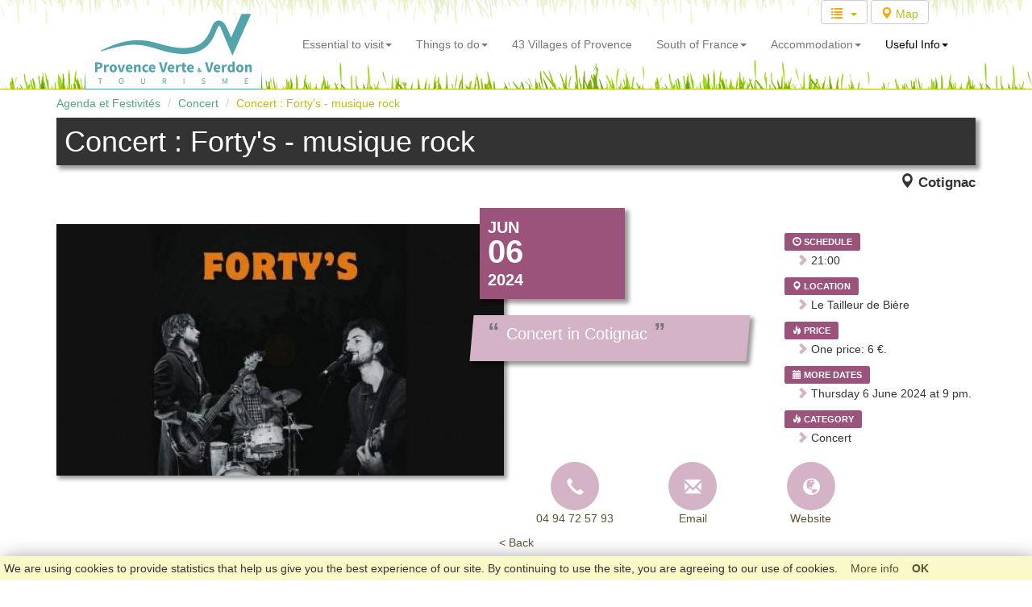

--- FILE ---
content_type: text/html; charset=UTF-8
request_url: https://www.la-provence-verte.net/language/en-event-concert-forty-s-musique-rock_6912940.html
body_size: 6892
content:
<!DOCTYPE html>
<html lang="en">
  <head>
    <title>Concert : Forty's - musique rock : Concert à Cotignac (06 juin 2024)</title>
	<meta charset="utf-8">
    <meta http-equiv="X-UA-Compatible" content="IE=edge">
    <meta name="viewport" content="width=device-width, initial-scale=1">

	
	<meta name="description" content="Concert : Forty's - musique rock : Concert à Cotignac en Provence Verte &Verdon dans le centre-Var, proche Aix-en-Provence, Marseille, le Verdon, le bord de mer." />
	<meta name="keywords" content="Provence,Var,tourisme,location,hotel,hôtels,restaurant,chambre hôtes,tourisme provence,location provence,Séjour,Nature,Randonnée,Patrimoine,Eau,Office de Tourisme,Visite,Voyage,Manifestations,Réservation de séjours,Village,Jardin,Terroir,Verdon" />

    <!-- Bootstrap -->
    <link href="../assets/dist/bootstrap/css/bootstrap.min.css" rel="stylesheet">

	<link href="../assets/dist/yamm/yamm/yamm.css" rel="stylesheet">
	<link href="../assets/css/style.css" rel="stylesheet">
	<link href="../assets/dist/ekko-lightbox/ekko-lightbox.css" rel="stylesheet">
	<link href="../assets/dist/iframe-lightbox/iframe-lightbox.min.css" rel="stylesheet">
	<link href="../assets/dist/iframe-lightbox/iframe-lightbox-global.css" rel="stylesheet">
	<style>
		h1{
			background-color: #333;
			color: #FFF;

		}

		#marker-ville {
			position: relative;
			top: -10px;
			font-size: 1.2em;
			font-weight: 900;
		}

		#marker-ville > p { text-align: right; }

		.boxDates{
			width: 180px;
			background-color: #9b537b;
		}
	
		.resume_actu {
			font-size: 1.4em;
			color: #FFF;
			z-index: 11;
			box-shadow: unset !important;

		}

		h1, .boxDates, .resume_actu {
			padding: 10px;
			box-shadow: 4px 4px 5px 1px rgba(0, 0, 0, .4);
			margin-bottom: 20px;
		}

		.resume_actu > p > span {
			font-size: 1.5em;
			line-height: 10px;
			font-weight: 900;
			color: #777;
		}

		.resume_actu:before {
			content: " ";
			background: #d3b3c5;
			position: absolute;
			top:0;
			left:-10px;
			right:-10px;
			bottom:0;
			z-index: -1;
			-moz-transform: skew(0,-5deg);
			-ms-transform: skew(0,-5deg);
			-webkit-transform: skew(0,-5deg);
			transform: skewX(-5deg);  
			box-shadow: 4px 4px 5px 1px rgba(0, 0, 0, .4);
		}

		.glyphicon-chevron-right {
			color: #d3b3c5;
		}

		.cercle {
			margin: 0 auto;
			width: 60px;
			height: 60px;
			border-radius: 30px;
			background: #d3b3c5;
		}

		.cercle > span {
			color: #FFF;
			position: relative;
			top: 20px;
			left: 20px;
			font-size: 16pt;
		}

		.infos_actu { padding-left: 40px; }
		.infos_actu p { margin: 10px 0 0 0; }
		.infos_actu hr {margin-top: 5px; margin-bottom: 5px; }

		.label-default { background-color: #9b537b; padding: 5px 10px; line-height: 25px; position: relative; left: -15px;}

		.btn-danger { background-color: #9b537b !important; }

		/**** MOBILE ****/
		@media screen and (max-width: 767px)
		{
			h1 { background-color: unset; color: #333; box-shadow: unset; }
			#marker-ville > p { text-align: unset; }
			.boxDates, .resume_actu > p { position: relative; top: -10px; }
			.resume_actu::before {
				left: 0px;
				right: 0px;
				-moz-transform: unset;
				-ms-transform: unset;
				-webkit-transform: unset;
				transform: unset;
				transform: unset;
				box-shadow: unset;
			}
			.infos_actu { padding-left: unset; }
			.infos_actu .label-default { position: unset; }
		}

		@media screen and (min-width: 768px)
		{
			.boxDates {	position: relative;	left: -60px; }
			.resume_actu { position: relative; left: -60px; width: calc(100% + 60px); }
			.affiche_actu { margin-top: 20px; }
		}
		.actu-une-mois, .actu-une-jour { color: #FFF; }
	</style>

    <!-- HTML5 Shim and Respond.js IE8 support of HTML5 elements and media queries -->
    <!-- WARNING: Respond.js doesn't work if you view the page via file:// -->
    <!--[if lt IE 9]>
      <script src="https://oss.maxcdn.com/libs/html5shiv/3.7.0/html5shiv.js"></script>
      <script src="https://oss.maxcdn.com/libs/respond.js/1.4.2/respond.min.js"></script>
    <![endif]-->

		<link rel="stylesheet" href="https://unpkg.com/leaflet@1.6.0/dist/leaflet.css" integrity="sha512-xwE/Az9zrjBIphAcBb3F6JVqxf46+CDLwfLMHloNu6KEQCAWi6HcDUbeOfBIptF7tcCzusKFjFw2yuvEpDL9wQ==" crossorigin=""/>
	<script src="https://unpkg.com/leaflet@1.6.0/dist/leaflet.js" integrity="sha512-gZwIG9x3wUXg2hdXF6+rVkLF/0Vi9U8D2Ntg4Ga5I5BZpVkVxlJWbSQtXPSiUTtC0TjtGOmxa1AJPuV0CPthew==" crossorigin=""></script>
	<link rel="stylesheet" href="https://unpkg.com/leaflet-gesture-handling/dist/leaflet-gesture-handling.min.css" />
	<script src="https://unpkg.com/leaflet-gesture-handling"></script>
	<script src="https://www.la-provence-verte.net/assets/dist/leaflet/leaflet-omnivore.min.js"></script>
	<script src='https://www.la-provence-verte.net/assets/js/mapOSM.js'></script>
	<!-- Google tag (gtag.js) -->
<script async src="https://www.googletagmanager.com/gtag/js?id=G-3M75TD39HD"></script>
<script>
  window.dataLayer = window.dataLayer || [];
  function gtag(){dataLayer.push(arguments);}
  gtag('js', new Date());

  gtag('config', 'G-3M75TD39HD');
</script>  </head>
  <body onload="initialize()">

	<!-- MENU du site -->
	<script src="https://www.provenceverte.co.uk/assets/dist/cookiechoices/cookiechoices.js"></script>
	<script>
	document.addEventListener('DOMContentLoaded', function(event) {
		cookieChoices.showCookieConsentDialog('We are using cookies to provide statistics that help us give you the best experience of our site. By continuing to use the site, you are agreeing to our use of cookies.', 'OK', 'More info', 'http://www.la-provence-verte.net/accueil/cookies.php');
	});
	</script>

	<div class="container">
		<!-- Fixed navbar -->
		<div class="yamm navbar navbar-inverse navbar-fixed-top" role="navigation">

			<div class="row visible-md visible-lg" style="background: url('../assets/img/menu/background-top.png') repeat-x center top;">
				<div class="col-xs-12">
					<form class="form-inline pull-right" style="margin-right: 10%;">
						<div class="form-group">
							<div class="btn-group">
							<button type="button" class="input-sm btn btn-default dropdown-toggle" data-toggle="dropdown" aria-expanded="false">
								<span class="glyphicon glyphicon-list marginright10"></span><span class="caret" style="color: #BBBB18;"></span>
							</button>
							<ul class="dropdown-menu" role="menu" style="height: 300px; overflow: auto;">
								<li><a href="https://www.provenceverte.co.uk/discover/artigues.php">Artigues</a></li><li><a href="https://www.provenceverte.co.uk/discover/barjols.php">Barjols</a></li><li><a href="https://www.provenceverte.co.uk/discover/bras.php">Bras</a></li><li><a href="https://www.provenceverte.co.uk/discover/brignoles.php">Brignoles</a></li><li><a href="https://www.provenceverte.co.uk/discover/brue-auriac.php">Brue Auriac</a></li><li><a href="https://www.provenceverte.co.uk/discover/camps-la-source.php">Camps la Source</a></li><li><a href="https://www.provenceverte.co.uk/discover/carces.php">Carcès</a></li><li><a href="https://www.provenceverte.co.uk/discover/chateauvert.php">Châteauvert</a></li><li><a href="https://www.provenceverte.co.uk/discover/correns.php">Correns</a></li><li><a href="https://www.provenceverte.co.uk/discover/cotignac.php">Cotignac</a></li><li><a href="https://www.provenceverte.co.uk/discover/entrecasteaux.php">Entrecasteaux</a></li><li><a href="https://www.provenceverte.co.uk/discover/esparron-de-pallieres.php">Esparron de Pallières</a></li><li><a href="https://www.provenceverte.co.uk/discover/forcalqueiret.php">Forcalqueiret</a></li><li><a href="https://www.provenceverte.co.uk/discover/fox-amphoux.php">Fox-Amphoux</a></li><li><a href="https://www.provenceverte.co.uk/discover/gareoult.php">Garéoult</a></li><li><a href="https://www.provenceverte.co.uk/discover/ginasservis.php">Ginasservis</a></li><li><a href="https://www.provenceverte.co.uk/discover/la-celle.php">La Celle</a></li><li><a href="https://www.provenceverte.co.uk/discover/la-roquebrussanne.php">La Roquebrussanne</a></li><li><a href="https://www.provenceverte.co.uk/discover/la-verdiere.php">La Verdière</a></li><li><a href="https://www.provenceverte.co.uk/discover/le-val.php">Le Val</a></li><li><a href="https://www.provenceverte.co.uk/discover/mazaugues.php">Mazaugues</a></li><li><a href="https://www.provenceverte.co.uk/discover/meounes-les-montrieux.php">Méounes les Montrieux</a></li><li><a href="https://www.provenceverte.co.uk/discover/montfort-sur-argens.php">Montfort sur Argens</a></li><li><a href="https://www.provenceverte.co.uk/discover/montmeyan.php">Montmeyan</a></li><li><a href="https://www.provenceverte.co.uk/discover/nans-les-pins.php">Nans les Pins</a></li><li><a href="https://www.provenceverte.co.uk/discover/neoules.php">Néoules</a></li><li><a href="https://www.provenceverte.co.uk/discover/ollieres.php">Ollières</a></li><li><a href="https://www.provenceverte.co.uk/discover/plan-aups-sainte-baume.php">Plan d'Aups Sainte Baume</a></li><li><a href="https://www.provenceverte.co.uk/discover/ponteves.php">Pontevès</a></li><li><a href="https://www.provenceverte.co.uk/discover/pourcieux.php">Pourcieux</a></li><li><a href="https://www.provenceverte.co.uk/discover/pourrieres.php">Pourrières</a></li><li><a href="https://www.provenceverte.co.uk/discover/rians.php">Rians</a></li><li><a href="https://www.provenceverte.co.uk/discover/rocbaron.php">Rocbaron</a></li><li><a href="https://www.provenceverte.co.uk/discover/rougiers.php">Rougiers</a></li><li><a href="https://www.provenceverte.co.uk/discover/saint-martin-de-pallieres.php">Saint Martin de Pallières</a></li><li><a href="https://www.provenceverte.co.uk/discover/saint-maximin-sainte-baume.php">Saint Maximin la Sainte Baume</a></li><li><a href="https://www.provenceverte.co.uk/discover/saint-julien.php">Saint-Julien Le Montagnier</a></li><li><a href="https://www.provenceverte.co.uk/discover/sainte-anastasie-sur-issole.php">Sainte Anastasie sur Issole</a></li><li><a href="https://www.provenceverte.co.uk/discover/seillons-source-argens.php">Seillons Source d'Argens</a></li><li><a href="https://www.provenceverte.co.uk/discover/tavernes.php">Tavernes</a></li><li><a href="https://www.provenceverte.co.uk/discover/tourves.php">Tourves</a></li><li><a href="https://www.provenceverte.co.uk/discover/varages.php">Varages</a></li><li><a href="https://www.provenceverte.co.uk/discover/vins-sur-caramy.php">Vins sur Caramy</a></li>							</ul>
							</div>
						</div>
						<div class="form-group"><a href="https://www.provenceverte.co.uk/discover/carte.php" class="btn btn-default input-sm" style="color: #BBBB18;"><span class="glyphicon glyphicon-map-marker"></span> Map</a></div>
					</form>

				</div>
			</div>

			<div class="container">
				<div class="navbar-header">
					<button type="button" class="navbar-toggle" data-toggle="collapse" data-target=".navbar-collapse">
						<span class="sr-only">Toggle navigation</span>
						<span class="icon-bar"></span>
						<span class="icon-bar"></span>
						<span class="icon-bar"></span>
					</button>
					<a class="navbar-brand hidden-sm hidden-md" href="https://www.provenceverte.co.uk" style="margin: 0 20px;"><img src="../assets/img/logo-pvv.png" style="margin-top: -34px;" /></a>
					<a class="navbar-brand visible-sm visible-md" href="https://www.provenceverte.co.uk" style="margin: 0 20px;"><img src="../assets/img/logo-small-pvv.png" /></a>
				</div>

				<div class="navbar-collapse collapse">
					<ul class="nav navbar-nav">

					<!---- MENU XS ---->
						<li class="menu-mobile visible-xs"><a href="#">Essential to visit</a></li>
							<li class="visible-xs"><a href="https://www.provenceverte.co.uk/discover/video-provence-verte.php">VIDEOS of Green Provence</a></li>
							<li class="visible-xs"><a href="https://www.provenceverte.co.uk/discover/sites-incontournables-paca.php">Geographic location</a></li>
							<li class="visible-xs"><a href="https://www.provenceverte.co.uk/discover/8-sites-incontournables.php">8 beautiful sites &nbsp; <span class="glyphicon glyphicon-star"></span></a></li>
							<li class="visible-xs"><a href="https://www.provenceverte.co.uk/discover/villages.php">43 villages of Provence</a></li>
						<li class="menu-mobile visible-xs"><a href="#">Things to do</a></li>
							<li class="visible-xs"><a href="https://www.provenceverte.co.uk/discover/idee-lac-riviere-canoe_1.php">Lake, river, canoe &nbsp; <span class="glyphicon glyphicon-star"></span></a></li>
							<li class="visible-xs"><a href="https://www.provenceverte.co.uk/discover/idee-pique-nique-sieste_2.php">Picnics, afternoon naps</a></li>
							<li class="visible-xs"><a href="https://www.provenceverte.co.uk/discover/idee-amusez-vous_3.php">Amusez-Vous</a></li>
							<li class="visible-xs"><a href="https://www.provenceverte.co.uk/discover/idee-marches-et-villages_6.php">Markets & typical villages</a></li>
							<li class="visible-xs"><a href="https://www.provenceverte.co.uk/discover/idee-plages-bord-de-mer_4.php">Beaches, the seaside</a></li>
							<li class="visible-xs"><a href="https://www.provenceverte.co.uk/discover/idee-evenements-de-l-ete_5.php">Summer holidays events</a></li>
							<li class="visible-xs"><a href="https://www.provenceverte.co.uk/discover/randonnee-provence.php">Hiking</a></li>
							<li class="visible-xs"><a href="https://www.provenceverte.co.uk/discover/vignobles-et-decouvertes.php">Vineyards & Discoveriess</a></li>
							<li class="visible-xs"><a href="https://www.provenceverte.co.uk/discover/idee-noel-provencal_7.php">Christmas in Provence</a></li>
							<li class="visible-xs"><a href="https://www.provenceverte.co.uk/discover/idee-evenements-hiver_8.php">Events off season</a></li>
						<li class="menu-mobile visible-xs"><a href="#">Accommodation</a></li>
							<li class="visible-xs"><a href="https://www.provenceverte.co.uk/accommodation.php">Find an accommodation</a></li>
						<li class="marginbottom30"></li>

					<!---- discover SM ---->

						<li class="dropdown visible-sm">
							<a href="#" data-toggle="dropdown" class="dropdown-toggle">To visit<b class="caret"></b></a>
							<ul class="dropdown-menu">
								<li><a href="https://www.provenceverte.co.uk/discover/video-provence-verte.php">VIDEOS of Green Provence</a></li>
								<li><a href="https://www.provenceverte.co.uk/discover/sites-incontournables-paca.php">Geographic location</a></li>
								<li><a href="https://www.provenceverte.co.uk/discover/villages.php">43 villages of Provence &nbsp; <span class="glyphicon glyphicon-star"></span></a></li>
								<li><a href="https://www.provenceverte.co.uk/discover/8-sites-incontournables.php">8 beautiful sites</a></li>
								<li class="divider"></li>
								<li><a href="https://www.provenceverte.co.uk/discover/top10-gorges-verdon.php">Verdon Gorges</a></li>
								<li><a href="https://www.provenceverte.co.uk/discover/top10-sainte-victoire.php">Sainte-Victoire range</a></li>
								<li><a href="https://www.provenceverte.co.uk/discover/top10-basilique-st-maximin.php">Saint-Maximin Basilica</a></li>
								<li><a href="https://www.provenceverte.co.uk/discover/top10-cotignac-rocher.php">Cotignac and its Rock</a></li>
								<li><a href="https://www.provenceverte.co.uk/discover/top10-sainte-baume.php">Sainte-Baume mountains</a></li>
								<li><a href="https://www.provenceverte.co.uk/discover/top10-fontaines-barjols.php">Barjols fountains</a></li>
								<li><a href="https://www.provenceverte.co.uk/discover/top10-vallon-sourn.php">Vallon Sourn beach</a></li>
								<li><a href="https://www.provenceverte.co.uk/discover/top10-brignoles-medievale.php">Brignoles medieval town</a></li>
							</ul>
						</li>

					<!---- discover LG ---->

						<li class="dropdown yamm-fw visible-md visible-lg">
							<a href="#" data-toggle="dropdown" class="dropdown-toggle">Essential to visit<b class="caret"></b></a>
							<ul class="dropdown-menu">
								<li>
									<div class="yamm-content">
										<div class="row">
											<div class="col-md-9 col-lg-9">
												<h4 class="marginbottom-menu">8 sites not to be missed</h4>
												<div class="row">
													<div class="col-md-3 col-lg-3 marginbottom-menu"><a href="https://www.provenceverte.co.uk/discover/top10-gorges-verdon.php"><img class="img-responsive img-rounded" alt="150x190" src="https://www.provenceverte.co.uk/assets/img/menu/inc1.jpg">The Verdon Gorges</a></div>
													<div class="col-md-3 col-lg-3 marginbottom-menu"><a href="https://www.provenceverte.co.uk/discover/top10-sainte-victoire.php"><img class="img-responsive img-rounded" alt="150x190" src="https://www.provenceverte.co.uk/assets/img/menu/inc2.jpg">The Sainte-Victoire range</a></div>
													<div class="col-md-3 col-lg-3 marginbottom-menu"><a href="https://www.provenceverte.co.uk/discover/top10-basilique-st-maximin.php"><img class="img-responsive img-rounded" alt="150x190" src="https://www.provenceverte.co.uk/assets/img/menu/inc3.jpg">Saint-Maximin Basilica</a></div>
													<div class="col-md-3 col-lg-3 marginbottom-menu"><a href="https://www.provenceverte.co.uk/discover/top10-cotignac-rocher.php"><img class="img-responsive img-rounded" alt="150x190" src="https://www.provenceverte.co.uk/assets/img/menu/inc4.jpg">Cotignac and its Rock</a></div>
												</div>
												<div class="row">
													<div class="col-md-3 col-lg-3 marginbottom-menu"><a href="https://www.provenceverte.co.uk/discover/top10-sainte-baume.php"><img class="img-responsive img-rounded" alt="150x190" src="https://www.provenceverte.co.uk/assets/img/menu/inc5.jpg">Sainte-Baume moutains</a></div>
													<div class="col-md-3 col-lg-3 marginbottom-menu"><a href="https://www.provenceverte.co.uk/discover/top10-vallon-sourn.php"><img class="img-responsive img-rounded" alt="150x190" src="https://www.provenceverte.co.uk/assets/img/menu/inc6.jpg">Vallon Sourn beach</a></div>
													<div class="col-md-3 col-lg-3 marginbottom-menu"><a href="https://www.provenceverte.co.uk/discover/top10-fontaines-barjols.php"><img class="img-responsive img-rounded" alt="150x190" src="https://www.provenceverte.co.uk/assets/img/menu/inc7.jpg">Barjols fountains</a></div>
													<div class="col-md-3 col-lg-3 marginbottom-menu"><a href="https://www.provenceverte.co.uk/discover/top10-brignoles-medievale.php"><img class="img-responsive img-rounded" alt="150x190" src="https://www.provenceverte.co.uk/assets/img/menu/inc8.jpg">Brignoles medievale town</a></div>
												</div>
											</div>
											<div class="col-md-3 col-lg-3">
												<h4 class="marginbottom-menu">Discover</h4>
												<ul class="list-unstyled">
													<li><a href="https://www.provenceverte.co.uk/discover/video-provence-verte.php">VIDEOS of Green Provence</a></li>
													<li class="divider"></li>
													<li><a href="https://www.provenceverte.co.uk/discover/sites-incontournables-paca.php">Geographic location</a></li>
													<li class="divider"></li>
													<li><a href="https://www.provenceverte.co.uk/discover/8-sites-incontournables.php">8 sites not to be missed</a></li>
													<li class="divider"></li>
													<li><a href="https://www.provenceverte.co.uk/discover/villages.php">43 villages of Provence &nbsp; <span class="glyphicon glyphicon-star"></span></a></li>
													<li class="divider"></li>
													<a href="https://www.provenceverte.co.uk/webzine/"><strong>Webzine</strong></a>
												</ul>
											</div>
										</div>
									</div>
								</li>
							</ul>
						</li>

					<!---- IDEES ACTIVITES SM ---->

						<li class="dropdown visible-sm">
							<a href="#" data-toggle="dropdown" class="dropdown-toggle">Things to do<b class="caret"></b></a>
							<ul class="dropdown-menu">
								<li><a href="https://www.provenceverte.co.uk/discover/idee-lac-riviere-canoe_1.php">Lake, river, canoe &nbsp; <span class="glyphicon glyphicon-star"></span></a></li>
								<li><a href="https://www.provenceverte.co.uk/discover/idee-pique-nique-sieste_2.php">Picnics, afternoon naps</a></li>
								<li><a href="https://www.provenceverte.co.uk/discover/idee-amusez-vous_3.php">Amusez-Vous</a></li>
								<li><a href="https://www.provenceverte.co.uk/discover/idee-marches-et-villages_6.php">Markets & typical villages</a></li>
								<li><a href="https://www.provenceverte.co.uk/discover/idee-plages-bord-de-mer_4.php">Beaches, the seaside</a></li>
								<li><a href="https://www.provenceverte.co.uk/discover/idee-evenements-de-l-ete_5.php">Summer holidays events</a></li>
								<li class="divider"></li>
								<li><a href="https://www.provenceverte.co.uk/discover/randonnee-provence.php">Hiking</a></li>
								<li><a href="https://www.provenceverte.co.uk/discover/vignobles-et-decouvertes.php">Vineyards & Discoveriess</a></li>
								<li><a href="https://www.provenceverte.co.uk/discover/idee-noel-provencal_7.php">Christmas in Provence</a></li>
								<li><a href="https://www.provenceverte.co.uk/discover/idee-evenements-hiver_8.php">Events off season</a></li>
							</ul>
						</li>

					<!---- IDEES ACTIVITES MD LG ---->

						<li class="dropdown yamm-fw visible-lg visible-md">
							<a href="#" data-toggle="dropdown" class="dropdown-toggle">Things to do<b class="caret"></b></a>
							<ul class="dropdown-menu">
								<li>
									<div class="yamm-content">
										<div class="row">
											<div class="col-md-5 col-lg-5">
												<h4 class="marginbottom-menu">Off season</h4>
												<div class="row">
													<div class="col-md-6 col-lg-6 marginbottom-menu"><a href="https://www.provenceverte.co.uk/discover/randonnee-provence.php"><img class="img-responsive img-rounded hidden-sm" alt="150x190" src="https://www.provenceverte.co.uk/assets/img/menu/idee-hiver1.jpg">Hiking</a></div>
													<div class="col-md-6 col-lg-6 marginbottom-menu"><a href="https://www.provenceverte.co.uk/discover/vignobles-et-decouvertes.php"><img class="img-responsive img-rounded hidden-sm" alt="150x190" src="https://www.provenceverte.co.uk/assets/img/menu/idee-hiver2.jpg">Vineyards & Discoveries</a></div>
													<div class="col-md-6 col-lg-6 marginbottom-menu"><a href="https://www.provenceverte.co.uk/discover/idee-noel-provencal_7.php"><img class="img-responsive img-rounded hidden-sm" alt="150x190" src="https://www.provenceverte.co.uk/assets/img/menu/idee-hiver3.jpg">Christmas in Provence</a></div>
													<div class="col-md-6 col-lg-6 marginbottom-menu"><a href="https://www.provenceverte.co.uk/discover/idee-evenements-hiver_8.php"><img class="img-responsive img-rounded hidden-sm" alt="150x190" src="https://www.provenceverte.co.uk/assets/img/menu/idee-hiver4.jpg">Events off season</a></div>
												</div>
											</div>
											<div class="col-md-7 col-lg-7 legende margintop0">
												<h4 class="marginbottom-menu">Summer holidays</h4>
												<div class="row">
													<div class="col-md-4 col-lg-4 marginbottom-menu"><a href="https://www.provenceverte.co.uk/discover/idee-lac-riviere-canoe_1.php"><img class="img-responsive img-rounded hidden-sm" alt="150x190" src="https://www.provenceverte.co.uk/assets/img/menu/idee-ete1.jpg">Lake, river, canoe</a></div>
													<div class="col-md-4 col-lg-4 marginbottom-menu"><a href="https://www.provenceverte.co.uk/discover/idee-pique-nique-sieste_2.php"><img class="img-responsive img-rounded hidden-sm" alt="150x190" src="https://www.provenceverte.co.uk/assets/img/menu/idee-ete2.jpg">Picnics, afternoon naps</a></div>
													<div class="col-md-4 col-lg-4 marginbottom-menu"><a href="https://www.provenceverte.co.uk/discover/idee-amusez-vous_3.php"><img class="img-responsive img-rounded hidden-sm" alt="150x190" src="https://www.provenceverte.co.uk/assets/img/menu/idee-ete3.jpg">Amusez-vous</a></div>
													<div class="col-md-4 col-lg-4 marginbottom-menu"><a href="https://www.provenceverte.co.uk/discover/idee-plage-bord-de-mer_4.php"><img class="img-responsive img-rounded hidden-sm" alt="150x190" src="https://www.provenceverte.co.uk/assets/img/menu/idee-ete4.jpg">Beaches, the seaside</a></div>
													<div class="col-md-4 col-lg-4 marginbottom-menu"><a href="https://www.provenceverte.co.uk/discover/idee-evenements-de-l-ete_5.php"><img class="img-responsive img-rounded hidden-sm" alt="150x190" src="https://www.provenceverte.co.uk/assets/img/menu/idee-ete5.jpg">Summer holidays events</a></div>
													<div class="col-md-4 col-lg-4 marginbottom-menu"><a href="https://www.provenceverte.co.uk/discover/idee-marches-et-villages_6.php"><img class="img-responsive img-rounded hidden-sm" alt="150x190" src="https://www.provenceverte.co.uk/assets/img/menu/idee-ete6.jpg">Markets & typical villages</a></div>
												</div>
											</div>
										</div>
									</div>
								</li>
							</ul>
						</li>

					<!---- 43 VILLAGES MD SM ---->

						<li class="visible-sm">
							<a href="https://www.provenceverte.co.uk/discover/villages.php">43 Villages</a>
						</li>

						<li class="hidden-sm hidden-xs">
							<a href="https://www.provenceverte.co.uk/discover/villages.php">43 Villages of Provence</a>
						</li>

					<!---- LOCATION ---->

						<li class="visible-sm">
							<a href="#" data-toggle="dropdown" class="dropdown-toggle">South of France<b class="caret"></b></a>
							<ul class="dropdown-menu">
								<li><a href="https://www.provenceverte.co.uk/discover/sites-incontournables-paca.php">Best Of South of France</a></li>
								<li><a href="https://www.provenceverte.co.uk/food.php">Wine, food, restaurants</a></li>
								<li><a href="https://www.provenceverte.co.uk/activities.php">Activities & Attractions</a></li>
							</ul>
						</li>

						<li class="hidden-sm hidden-xs">
							<a href="#" data-toggle="dropdown" class="dropdown-toggle">South of France<b class="caret"></b></a>
							<ul class="dropdown-menu">
								<li><a href="https://www.provenceverte.co.uk/discover/sites-incontournables-paca.php">Best Of South of France</a></li>
								<li><a href="https://www.provenceverte.co.uk/food.php">Wine, food, restaurants</a></li>
								<li><a href="https://www.provenceverte.co.uk/activities.php">Activities & Attractions</a></li>
							</ul>
						</li>

					<!---- ACCOMMODATION ---->

						<li class="hidden-xs">
							<a href="#" data-toggle="dropdown" class="dropdown-toggle">Accommodation<b class="caret"></b></a>
							<ul class="dropdown-menu">
								<li><a href="../language/en-guesthouse.php">Guesthouse</a></li>
								<li><a href="../language/en-hotel.php">Hotel</a></li>
								<li><a href="../language/en-camping.php">Camping</a></li>
								<li><a href="../language/en-collective-accommodation.php">Collective accommodation</a></li>
							</ul>
						</li>

					<!---- USEFUL INFOS ---->

						<li class="active hidden-xs">
							<a href="#" data-toggle="dropdown" class="dropdown-toggle">Useful Info<b class="caret"></b></a>
							<ul class="dropdown-menu">
								<li><a href="../language/en-actualites.php">All events</a></li>
								<li class="divider"></li>
								<li><a href="../language/en-restaurant.php">Restaurant</a></li>
								<li><a href="../language/en-vineyard.php">Vineyard</a></li>
								<li><a href="../language/en-regional-product.php">Regional product</a></li>
								<li class="divider"></li>
								<li><a href="../language/en-sport.php">Leisure activities</a></li>
								<li><a href="../language/en-artist.php">Artist</a></li>
							</ul>
						</li>

					</ul>
				</div><!--/.nav-collapse -->
			</div>
		</div>

	</div>

	<!---- Nouveau site BEGIN ---->
	<div class="container margintop20">
		<ol class="breadcrumb hidden-xs">
			<li><a href="actualites.php">Agenda et Festivités</a></li>
			<li><a href="actualites.php?type3=on">Concert</a></li>
			<li class="active"><a href="festivite-concert-forty-s-musique-rock_56252.html">Concert : Forty's - musique rock</a></li>
		</ol>

		
		<h1 class="margintop0">Concert : Forty's - musique rock</h1>
		<div id="marker-ville"><p><span class="glyphicon glyphicon-map-marker" aria-hidden="true"></span> Cotignac</p></div>

		
		<div class="row">
			<div class="col-xs-12 col-sm-6 col-md-6 col-lg-6">
									<a href="../actualites/images/56252_1_grd.jpg" data-toggle="lightbox" data-gallery="multiimages" data-title="Concert : Forty's - musique rock" data-footer="Photo 1">
						<img src="../actualites/images/56252_1_grd.jpg" alt="" class="img-responsive affiche_actu" style="box-shadow: 3px 3px 5px 1px rgba(0, 0, 0, .4); width: 100%;" />
					</a>			</div>
			<div class="col-xs-12 col-sm-6 col-md-6 col-lg-6">

				<div class="row">
					<div class="col-lg-6">
						<div class="boxDates">
							<span style="font-size: 2rem;">
		<span class="actu-une-mois">JUN</span><br>
		<span class="actu-une-jour">06</span><br>
		<span class="actu-une-mois">2024</span><br>
		</span>
						</div>
						<div class="resume_actu"><p><span>“&nbsp;</span>Concert in Cotignac<span>&nbsp;”</span></p><div class="ra_bottom"></div></div>					</div>
					<div class="col-lg-6">
						<div class="infos_actu" style="margin-top: 30px;">
															<p> <span class="label label-default"><span class="glyphicon glyphicon-time" aria-hidden="true"></span> <strong>SCHEDULE</strong></span>
								<br /><span class="glyphicon glyphicon-chevron-right" aria-hidden="true"></span> 21:00</p>								<p><span class="label label-default"><span class="glyphicon glyphicon-map-marker" aria-hidden="true"></span> <strong>LOCATION</strong></span>
								<br /><span class="glyphicon glyphicon-chevron-right" aria-hidden="true"></span> Le Tailleur de Bière</p>								<p><span class="label label-default"><span class="glyphicon glyphicon-fire" aria-hidden="true"></span> <strong>PRICE</strong></span>
								<br /><span class="glyphicon glyphicon-chevron-right" aria-hidden="true"></span> One price: 6 €.
								</p>							<p><span class="label label-default"><span class="glyphicon glyphicon-calendar" aria-hidden="true"></span> <strong>MORE DATES</strong></span>
							<br /><span class="glyphicon glyphicon-chevron-right" aria-hidden="true"></span> Thursday 6 June 2024 at 9 pm.</p>								<p><span class="label label-default"><span class="glyphicon glyphicon-fire" aria-hidden="true"></span> <strong>CATEGORY</strong></span>
								<br /><span class="glyphicon glyphicon-chevron-right" aria-hidden="true"></span> Concert</p>						</div>
					</div>
				</div>

				<div class="row">
										<div class="col-xs-6 col-lg-3 margintop20">
						<a href="tel:04 94 72 57 93">
							<div class="cercle"><span class="glyphicon glyphicon-earphone" aria-hidden="true"></span></div>
							<p align="center">04 94 72 57 93</p>
						</a>
					</div>					<div class="col-xs-6 col-lg-3 margintop20">
						<a href="mailto:tailleurdebiere@loucalen.com">
							<div class="cercle"><span class="glyphicon glyphicon-envelope" aria-hidden="true"></span></div>
							<p align="center">Email</p>
						</a>
					</div>					<div class="col-xs-6 col-lg-3 margintop20">
						<a href="https://latufcraftbeer.com" target="_new">
							<div class="cercle"><span class="glyphicon glyphicon-globe" aria-hidden="true"></span></div>
							<p align="center">Website</p>
						</a>
					</div>				</div>

				
				</div></div>
					<p class="text-center"><a href="javascript: history.go(-1);">< Back</a></p>	</div>

	<div class="container">
			<div id="map_canvas" style="width: 100%; height: 550px; background-color: lightgrey;"></div>
			<div class="row visible-lg" style="background-color: #c1dee0; padding-top: 20px; padding-bottom: 10px; margin-bottom: 20px;">
			<div class="col-lg-1 hidden-xs"><p class="text-center"><span class="glyphicon glyphicon-plus-sign pointsforts marginright10" aria-hidden="true"></span></p></div><div class="col-lg-2">1H from Marseille</div>
			<div class="col-lg-1 hidden-xs"><p class="text-center"><span class="glyphicon glyphicon-plus-sign pointsforts marginright10" aria-hidden="true"></span></p></div><div class="col-lg-2">1H from Hyères / Porquerolles</div>
			<div class="col-lg-1 hidden-xs"><p class="text-center"><span class="glyphicon glyphicon-plus-sign pointsforts marginright10" aria-hidden="true"></span></p></div><div class="col-lg-2">45 min from Aix-en-Provence</div>
			<div class="col-lg-1 hidden-xs"><p class="text-center"><span class="glyphicon glyphicon-plus-sign pointsforts marginright10" aria-hidden="true"></span></p></div><div class="col-lg-2">1H30 from Nice</div>
			</div>
		</div>
	<div class="container">
		<div id="incontournableTitre"></div>
		<div id="incontournableContent"></div>
	</div>

	<p class="text-center"><a href="javascript: history.go(-1);">< Back</a></p>


	<!---- Nouveau site END ---->

	<div id="footer">
		<div class="container">
			<div class="row">
				<div class="col-sm-12 col-md-6 col-lg-6">
					<h3 class="hidden-xs">Provence Verte & Verdon Tourism</h3>
					<p class="hidden-xs">Provence Verte & Verdon, a territory with an area of 1/4 of the Var department , the green heart of Provence, within an hour of the largest sites in the PACA region . Discover 43 Provencal villages , unspoilt nature , a Country of Art and History , away from the summer crowds of the seaside .</p>
					<img src="../assets/img/labels/logo-ot-france.png" class="marginright10" alt="" />
					<img src="../assets/img/labels/logo-qualite-tourisme.png" class="marginright10" alt="Qualite Tourisme" />
					<a href="../discover/vignobles-et-decouvertes.php"><img src="../assets/img/labels/logo-vignobles-decouvertes.png" class="marginright10" alt="Vineyards & Discoveries" /></a>
					<img src="../assets/img/labels/logo-pays-art-histoire.png" alt="Pays d'Art et d'Histoire" />
					<p>Provence Verte & Verdon Tourism Official Website<br />Carrefour de l'Europe - 83170 BRIGNOLES - Tél. +33 (0)494 720 421<br />
					Site web : <a href="https://www.la-provence-verte.net">www.la-provence-verte.net</a> - Site séjour : <a href="https://www.sejourprovence.com" target="_new">www.sejourprovence.com</a><br />
					More info about the <a href="https://www.la-provence-verte.net/accueil/contact.php" target="_new">8 tourist offices</a></p>
					<a href="https://www.facebook.com/ProvenceVerteVerdon" target="_new"><img src="../assets/img/icons/facebook.png" class="marginright5" alt="Facebook Provence Verte & Verdon" /></a>
					<a href="https://www.instagram.com/provenceverteverdon" target="_new"><img src="../assets/img/icons/instagram.png" class="marginright5" alt="Instagram Provence Verte & Verdon" /></a>
					<a href="https://twitter.com/provence_verte" target="_new"><img src="../assets/img/icons/twitter.png" class="marginright5" alt="Twitter Provence Verte & Verdon" /></a>
					<a href="https://www.youtube.com/user/provenceverte" target="_new"><img src="../assets/img/icons/youtube.png" class="marginright5" alt="Youtube Provence Verte & Verdon" /></a>
					<a href="http://www.provenceverte.co.uk" target="_new"><img src="../assets/img/icons/uk.png" class="marginright5" alt="English version" /></a>
					<a href="http://www.provenceverte.it" target="_new"><img src="../assets/img/icons/it.png" class="marginright5" alt="Versione Italiana" /></a>
					<a href="http://www.provenceverte.nl" target="_new"><img src="../assets/img/icons/nl.png" class="marginright5" alt="Nederlandse versie" /></a>
				</div>
				<div class="col-sm-12 col-md-6 col-lg-6 hidden-xs"><a href="../accueil/carte.php"><img src="../assets/img/menu/carte-footer.png" class="img-responsive" alt="La Provence Verte est située au coeur de La Provence" /></a></div>
			</div>
		</div>
	</div>
	<div id="btn_up"><h3><span class="glyphicon glyphicon-chevron-up"></span></h3></div>
    <!-- jQuery (necessary for Bootstrap's JavaScript plugins) -->
    <!--<script src="https://ajax.googleapis.com/ajax/libs/jquery/1.11.0/jquery.min.js"></script>-->
    <script src="../assets/dist/jquery/jquery.min.js"></script>
	<script type="text/javascript" src="../assets/js/script.js"></script>
    <!-- Include all compiled plugins (below), or include individual files as needed -->
    <script src="../assets/dist/bootstrap/js/bootstrap.min.js"></script>

    <script src="../assets/dist/iframe-lightbox/iframe-lightbox.min.js"></script>
    <script src="../assets/dist/iframe-lightbox/iframe-lightbox-global.js"></script>

	<script src="../assets/dist/ekko-lightbox/ekko-lightbox-min.js"></script>
	<script type="text/javascript">
	$(document).delegate('*[data-toggle="lightbox"]', 'click', function(event) {
		event.preventDefault();
		$(this).ekkoLightbox();
	});
	</script>
	<script>
	$('[data-toggle=tab]').click(function(){
	  $('[data-toggle=tab]').removeClass('active');
	  $(this).addClass('active');
	})
	</script>

	<!-- Leaflet carte OpenStreetMap -->
	<script>
	function initialize()
	{
	mapOSM('map_canvas',43.526631,6.14956,11,'<b>Concert : Forty\'s - musique rock</b> à Cotignac');
	}
	</script>

	nb=0
  </body>
</html>



--- FILE ---
content_type: text/css
request_url: https://www.la-provence-verte.net/assets/dist/iframe-lightbox/iframe-lightbox-global.css
body_size: -22
content:
.iframe-lightbox .content-holder
{
	width: 90% !important;
	height: 95%;
}
.iframe-lightbox .content
{
	height: 80% !important;
	position: unset !important;
	padding-bottom : unset !important;
}